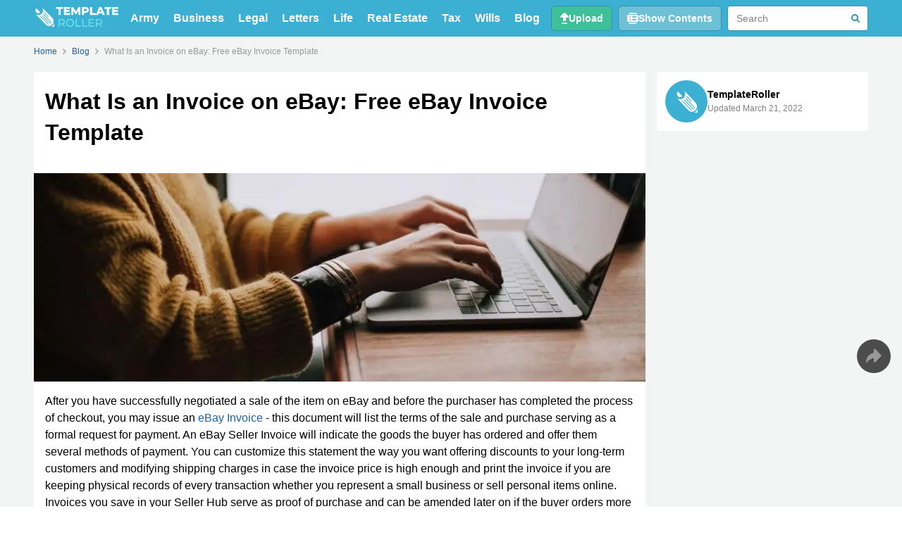

--- FILE ---
content_type: text/html; charset=UTF-8
request_url: https://www.templateroller.com/blog/what-is-an-invoice-on-ebay.html
body_size: 11192
content:
<!DOCTYPE html>
<html lang="en-us">
    <head>
        <meta charset="utf-8">
        
                    <link fetchpriority="high" rel="preload" as="image" href="/img/blog_post_img/medium/cebaed770e2a4f268b3321c3b6471fa4.jpg">
        
        <meta http-equiv="X-UA-Compatible" content="IE=edge">
<meta name="viewport" content="width=device-width, initial-scale=1">

<title>What Is an Invoice on eBay? | Templateroller</title>

    <meta name='description' content="An eBay invoice is a document that lists the terms of a sale and purchase of a product using eBay, and serves as a formal request for payment."/>
    <meta name='keywords' content="ebay invoice, ebay invoice fee, ebay seller invoice, ebay invoice request, ebay monthly invoice, ebay invoice number, fake ebay invoice" />


<base href="https://www.templateroller.com/" />

            <meta property='og:title' content="What Is an Invoice on eBay?"/>
            <meta property='og:description' content="An eBay invoice is a document that lists the terms of a sale and purchase of a product using eBay, and serves as a formal request for payment."/>
            <meta property='og:site_name' content="TemplateRoller"/>
            <meta property='og:type' content='article'/>
            <meta property='og:url' content="/blog/what-is-an-invoice-on-ebay.html"/>
            <meta property='og:image' content="https://www.templateroller.com/img/blog_post_img/medium/cebaed770e2a4f268b3321c3b6471fa4.jpg"/>
            <meta property='article:published_time' content="2022-03-21T10:52:10+00:00">
            <meta property='article:author' content='TemplateRoller'>
            <meta property='twitter:card' content='summary_large_image'>
            <meta property='twitter:site' content='@templateroller'>
            <meta property='twitter:creator' content='@templateroller'>
            <meta property='twitter:title' content="What Is an Invoice on eBay?">
            <meta property='twitter:description' content="An eBay invoice is a document that lists the terms of a sale and purchase of a product using eBay, and serves as a formal request for payment.">
            <meta property='twitter:domain' content='www.templateroller.com'>
            <meta property='twitter:image:src' content='https://www.templateroller.com/img/blog_post_img/medium/cebaed770e2a4f268b3321c3b6471fa4.jpg'>
            <link rel="canonical" href="https://www.templateroller.com/blog/what-is-an-invoice-on-ebay.html">            <meta property="op:markup_version" content="v1.0">    
<meta property="og:locale" content="en_US" />

<meta name="theme-color" content="#3BB0D2">
<link type="image/x-icon" rel="shortcut icon" href="/img/tr-fav/favicon-16x16.ico">
<link type="image/png" sizes="16x16" rel="icon" href="/img/tr-fav/favicon-16x16.png">
<link type="image/png" sizes="32x32" rel="icon" href="/img/tr-fav/favicon-32x32.png">
<link type="image/png" sizes="96x96" rel="icon" href="/img/tr-fav/favicon-96x96.png">
<link type="image/png" sizes="120x120" rel="icon" href="/img/tr-fav/favicon-120x120.png">
<link type="image/png" sizes="192x192" rel="icon" href="/img/tr-fav/android-chrome-192x192.png">

<link sizes="57x57" rel="apple-touch-icon" href="/img/tr-fav/apple-touch-icon-57x57.png">
<link sizes="60x60" rel="apple-touch-icon" href="/img/tr-fav/apple-touch-icon-60x60.png">
<link sizes="72x72" rel="apple-touch-icon" href="/img/tr-fav/apple-touch-icon-72x72.png">
<link sizes="76x76" rel="apple-touch-icon" href="/img/tr-fav/apple-touch-icon-76x76.png">
<link sizes="114x114" rel="apple-touch-icon" href="/img/tr-fav/apple-touch-icon-114x114.png">
<link sizes="120x120" rel="apple-touch-icon" href="/img/tr-fav/apple-touch-icon-120x120.png">
<link sizes="144x144" rel="apple-touch-icon" href="/img/tr-fav/apple-touch-icon-144x144.png">
<link sizes="152x152" rel="apple-touch-icon" href="/img/tr-fav/apple-touch-icon-152x152.png">
<link sizes="180x180" rel="apple-touch-icon" href="/img/tr-fav/apple-touch-icon-180x180.png">

<link color="#000000" rel="mask-icon" href="/img/tr-fav/safari-pinned-tab.svg">

<meta name="msapplication-TileColor" content="#2b5797">
<meta name="msapplication-TileImage" content="/img/tr-fav/mstile-144x144.png">
<meta name="msapplication-square70x70logo" content="/img/tr-fav/mstile-70x70.png">
<meta name="msapplication-square150x150logo" content="/img/tr-fav/mstile-150x150.png">
<meta name="msapplication-wide310x150logo" content="/img/tr-fav/mstile-310x310.png">
<meta name="msapplication-square310x310logo" content="/img/tr-fav/mstile-310x150.png">
<meta name="application-name" content="TemplateRoller">
<meta name="msapplication-config" content="/img/tr-fav/templateroller.browserconfig.xml">

<meta name="theme-color" content="#3BB0D2">

<link rel="preconnect" href="https://www.google-analytics.com" />
<link rel="preconnect" href="//www.googletagmanager.com" />

<link rel="stylesheet" href="/css/header.min.css?v=336" />
<link rel="stylesheet" href="/css/main.min.css?v=336" />
<link rel="stylesheet" href="/css/footer.min.css?v=336" />

<script defer src="/js/main.min.js?v=336"></script>

<script>
    (adsbygoogle = window.adsbygoogle || []).push({
        google_ad_client: "ca-pub-4225178227804431",
        enable_page_level_ads: true
    });
</script>


<script
    src="/js/statistic.min.js?v=13"
                        set-link-listener="{&quot;descLink&quot;:&quot;.description&quot;}"    ></script>
            </head>
    <body>
        <div class="wrapper" id="top">
            <div class="section header">
    <div class="block header-nav">
        <a
            href="/"
            class="header-logo"
            title="TemplateRoller"
            onclick="window.stat?.('clickHeaderHome')"
                    >
            <img
                width="120"
                height="28"
                class="header-logo-img"
                src="/img/templateroller-logo-header.svg"
                alt="TemplateRoller"
            >
        </a>

                    <ul class="header-nav-tags">
                            <li><a
                    title="Army"
                    href="/tags/334-army/"
                    class="nav-menu-tags-link"
                                        onclick="window.stat?.('clickHeaderTag')"
                >Army</a></li>
                            <li><a
                    title="Business"
                    href="/tags/7-business/"
                    class="nav-menu-tags-link"
                                        onclick="window.stat?.('clickHeaderTag')"
                >Business</a></li>
                            <li><a
                    title="Legal"
                    href="/tags/1-legal/"
                    class="nav-menu-tags-link"
                                        onclick="window.stat?.('clickHeaderTag')"
                >Legal</a></li>
                            <li><a
                    title="Letters"
                    href="/tags/138-letters/"
                    class="nav-menu-tags-link"
                                        onclick="window.stat?.('clickHeaderTag')"
                >Letters</a></li>
                            <li><a
                    title="Life"
                    href="/tags/23-life/"
                    class="nav-menu-tags-link"
                                        onclick="window.stat?.('clickHeaderTag')"
                >Life</a></li>
                            <li><a
                    title="Real Estate"
                    href="/tags/64257-real-estate/"
                    class="nav-menu-tags-link"
                                        onclick="window.stat?.('clickHeaderTag')"
                >Real Estate</a></li>
                            <li><a
                    title="Tax"
                    href="/tags/11-tax/"
                    class="nav-menu-tags-link"
                                        onclick="window.stat?.('clickHeaderTag')"
                >Tax</a></li>
                            <li><a
                    title="Wills"
                    href="/tags/1063-wills/"
                    class="nav-menu-tags-link"
                                        onclick="window.stat?.('clickHeaderTag')"
                >Wills</a></li>
                            <li><a
                    title="Read TemplateRollers' Articles to Simplify Your Business and Personal Life with Our Comprehensive Collection of Templates and Forms"
                    href="/blog/"
                    class="nav-menu-tags-link"
                    rel="nofollow"
                                        onclick="window.stat?.('clickHeaderTag')"
                >Blog</a></li>
            </ul>
        
        <div class="header-nav-elements">
                        <a
                class="header-nav-button upload"
                title="Upload and edit your pdf online"
                href="/upload/"
                target="_self"
                onclick="window.stat?.('clickHeaderUpload');sGtag('upload','docpage','top')"
                            >
                    <img
                        width="12"
                        height="16"
                        src="/img/upload-icon.svg"
                        alt="Icon Search"
                        class="header-nav-button-icon"
                    />
                    <span class="header-nav-button-text">Upload</span>
            </a>

                                        <button class="header-nav-button toc" onclick="window.header?.tocButton();window.stat?.('clickHeaderToc')">
                    <img
                        width="16"
                        height="16"
                        src="/img/header-icon-toc.svg"
                        alt="Icon Contents Show"
                        class="header-nav-button-icon"
                    />
                    <span class="header-nav-button-text">Show Contents</span>
                    <div class="header-nav-toc" id="tocMenu">
                        <div class="header-nav-toc-scroll">
                            <span class="header-nav-toc-title">Table of Contents</span>
                            <ol class="header-nav-toc-list">
                                                                                                            <li class="header-nav-toc-element"><a
                                            onclick="sGtag('contents','docpage','instructs')"
                                            class="header-nav-toc-link"
                                            title="How to View an Invoice on eBay?"
                                            href="/blog/what-is-an-invoice-on-ebay.html#desc_1"
                                                                                    >How to View an Invoice on eBay?</a></li>
                                    
                                                                                                            <li class="header-nav-toc-element"><a
                                            onclick="sGtag('contents','docpage','instructs')"
                                            class="header-nav-toc-link"
                                            title="How to Resend an Invoice on eBay?"
                                            href="/blog/what-is-an-invoice-on-ebay.html#desc_2"
                                                                                    >How to Resend an Invoice on eBay?</a></li>
                                    
                                                                                                            <li class="header-nav-toc-element"><a
                                            onclick="sGtag('contents','docpage','instructs')"
                                            class="header-nav-toc-link"
                                            title="How to Pay an eBay Invoice?"
                                            href="/blog/what-is-an-invoice-on-ebay.html#desc_3"
                                                                                    >How to Pay an eBay Invoice?</a></li>
                                    
                                                                                                            <li class="header-nav-toc-element"><a
                                            class="header-nav-toc-link"
                                            title ="What Is an eBay Invoice Fee?"
                                            href="/blog/what-is-an-invoice-on-ebay.html#desc_4"
                                                                                    >What Is an eBay Invoice Fee?</a></li>
                                    
                                                                                                            <li class="header-nav-toc-element"><a
                                            class="header-nav-toc-link"
                                            title ="Why Is My eBay Invoice so High?"
                                            href="/blog/what-is-an-invoice-on-ebay.html#desc_5"
                                                                                    >Why Is My eBay Invoice so High?</a></li>
                                    
                                                            </ol>
                        </div>
                    </div>
                </button>
            
                                        <div class="header-nav-search-wrapper">
                    <div class="header-nav-search" id="navSearch" style="--toc-indent:1">
                        <form id="searchForm" method="GET" action="/search/">
                            <input
                                name="search_q"
                                type="search"
                                class="header-nav-search-input"
                                id="searchInput"
                                oninput="header?.onSearchInput(this)"
                                autocomplete="off"
                                placeholder="Search"
                                onclick="window.stat?.('clickHeaderSearch')"
                            />
                            <svg
                                width="16"
                                height="16"
                                class="header-nav-search-button clear"
                                viewBox="0 0 16 16"
                                version="1.1"
                                xmlns="http://www.w3.org/2000/svg"
                                onclick="window.header?.searchClear()"
                            >
                                <circle cx="8" cy="8" r="8" fill="#C2CBD6"/>
                                <line x1="5" y1="5" x2="11" y2="11" stroke="#fff" stroke-width="2" stroke-linecap="round"/>
                                <line x1="5" y1="11" x2="11" y2="5" stroke="#fff" stroke-width="2" stroke-linecap="round"/>
                            </svg>
                            <svg onclick="window.header?.searchDesctop()" class="header-nav-search-button search" width="12" height="12" viewBox="0 0 12 12" fill="none" xmlns="http://www.w3.org/2000/svg">
                                <circle cx="5" cy="5" r="4" stroke="#3192AA" stroke-width="2"/>
                                <path d="M10.2929 11.7071C10.6834 12.0976 11.3166 12.0976 11.7071 11.7071C12.0976 11.3166 12.0976 10.6834 11.7071 10.2929L10.2929 11.7071ZM11.7071 10.2929L8.70711 7.29289L7.29289 8.70711L10.2929 11.7071L11.7071 10.2929Z" fill="#3192AA"/>
                            </svg>
                            <div class="header-nav-search-suggests" id="searchSuggests"></div>
                        </form>
                    </div>
                </div>
                <button class="header-nav-button search" onclick="window.header?.searchButton();window.stat?.('clickHeaderSearch')">
                    <img
                        width="17"
                        height="17"
                        src="/img/header-icon-search.svg"
                        alt="Icon Search"
                        class="header-nav-button-icon"
                    />
                </button>
            
                        <button class="header-nav-button b-menu" id="bMenu" onclick="window.header?.mainMenuClick();window.stat?.('clickHeaderMenu')">
                <img
                    width="18"
                    height="12"
                    src="/img/header-icon-menu.svg"
                    alt="Icon Menu"
                    class="header-nav-button-icon"
                />
                <img
                    width="14"
                    height="14"
                    src="/img/header-icon-close.svg"
                    alt="Icon Close"
                    class="header-nav-button-icon hidden"
                />
            </button>
        </div>
    </div>

</div>


<div class="section header-nav-menu hidden" id="mobNavMenu">
    <div class="header-nav-menu-wrapper">
        <div class="header-nav-menu-sidebar">
            <div class="nav-menu-sidebar-content">
                            <ul>
                                    <li><a
                        title="Army"
                        href="/tags/334-army/"
                        class="nav-menu-sidebar-link"
                                                onclick="window.stat?.('clickHeaderTag')"
                    >Army</a></li>
                                    <li><a
                        title="Business"
                        href="/tags/7-business/"
                        class="nav-menu-sidebar-link"
                                                onclick="window.stat?.('clickHeaderTag')"
                    >Business</a></li>
                                    <li><a
                        title="Legal"
                        href="/tags/1-legal/"
                        class="nav-menu-sidebar-link"
                                                onclick="window.stat?.('clickHeaderTag')"
                    >Legal</a></li>
                                    <li><a
                        title="Letters"
                        href="/tags/138-letters/"
                        class="nav-menu-sidebar-link"
                                                onclick="window.stat?.('clickHeaderTag')"
                    >Letters</a></li>
                                    <li><a
                        title="Life"
                        href="/tags/23-life/"
                        class="nav-menu-sidebar-link"
                                                onclick="window.stat?.('clickHeaderTag')"
                    >Life</a></li>
                                    <li><a
                        title="Real Estate"
                        href="/tags/64257-real-estate/"
                        class="nav-menu-sidebar-link"
                                                onclick="window.stat?.('clickHeaderTag')"
                    >Real Estate</a></li>
                                    <li><a
                        title="Tax"
                        href="/tags/11-tax/"
                        class="nav-menu-sidebar-link"
                                                onclick="window.stat?.('clickHeaderTag')"
                    >Tax</a></li>
                                    <li><a
                        title="Wills"
                        href="/tags/1063-wills/"
                        class="nav-menu-sidebar-link"
                                                onclick="window.stat?.('clickHeaderTag')"
                    >Wills</a></li>
                                    <li><a
                        title="Read TemplateRollers' Articles to Simplify Your Business and Personal Life with Our Comprehensive Collection of Templates and Forms"
                        href="/blog/"
                        rel="nofollow"
                        class="nav-menu-sidebar-link"
                                                onclick="window.stat?.('clickHeaderTag')"
                    >Blog</a></li>
                </ul>
                <a
                    title="Upload and edit your pdf online"
                    href="/upload/"
                    class="nav-menu-sidebar-button"
                    target="_self"
                    onclick="window.stat?.('clickHeaderUpload');sGtag('upload','docpage','top')"
                                    >Upload</a>
                        </div>

        </div>
    </div>
</div>

    <style>#doc_download_top,#desc_1,#desc_2,#desc_3,#desc_4,#desc_5{scroll-margin:230px}@media screen and (min-width:768px){#doc_download_top,#desc_1,#desc_2,#desc_3,#desc_4,#desc_5{scroll-margin:130px}}</style>
            <script type="application/ld+json">{
    "@context": "https://schema.org",
    "@type": "Article",
    "headline": "What Is an Invoice on eBay?",
    "image": [
        "https://www.templateroller.com/img/blog_post_img/medium/cebaed770e2a4f268b3321c3b6471fa4.jpg",
        "https://www.templateroller.com/img/blog_post_img/small/cebaed770e2a4f268b3321c3b6471fa4.jpg",
        "https://www.templateroller.com/img/blog_post_img/icon/cebaed770e2a4f268b3321c3b6471fa4.jpg"
    ],
    "datePublished": "2022-03-21T00:00:00+00:00",
    "dateModified": "2022-03-21T00:00:00+00:00",
    "author": [
        {
            "@id": "https://www.templateroller.com/about/",
            "@type": "Organization",
            "name": "TemplateRoller",
            "url": "https://www.templateroller.com/",
            "logo": "https://www.templateroller.com/img/logo_schema_organization.svg",
            "email": "pr@templateroller.com",
            "sameAs": [
                "https://www.pinterest.com/templateroller/",
                "https://twitter.com/templateroller",
                "https://www.facebook.com/TemplateRoller-117162993029090/"
            ]
        }
    ]
}</script>
            <div class="section fill-section">
                <div class="block breadcrumbs">
        <ol class="crumbs-list" >
        <li class="crumb">
            <a
                onclick="sGtag('bredcrmbs','docpage','click')"
                title="Home"
                href="https://www.templateroller.com/"
                class="crumb-link"
                            ><span class="crumb-link-text">Home</span></a>
        </li>
                <li class="crumb">
            <svg class="crumb-arrow" width="5" height="8" viewBox="0 0 5 8" fill="none" xmlns="http://www.w3.org/2000/svg">
            <path d="M1 1L4 4L1 7" stroke="#AEB5B7" stroke-width="2" stroke-linecap="round" stroke-linejoin="round"/>
            </svg>
                            <a
                    onclick="sGtag('bredcrmbs','docpage','click')"
                    title="Blog"
                    href="https://www.templateroller.com/blog/"
                    class="crumb-link"
                                    ><span class="crumb-link-text">Blog</span></a>
                    </li>
                <li class="crumb">
            <svg class="crumb-arrow" width="5" height="8" viewBox="0 0 5 8" fill="none" xmlns="http://www.w3.org/2000/svg">
            <path d="M1 1L4 4L1 7" stroke="#AEB5B7" stroke-width="2" stroke-linecap="round" stroke-linejoin="round"/>
            </svg>
                            <span class="crumb-nolink" title="Current page">What Is an Invoice on eBay: Free eBay Invoice Template</span>
                    </li>
            </ol>
    <script type="application/ld+json">
        {
    "@context": "https://schema.org",
    "@type": "BreadcrumbList",
    "itemListElement": [
        {
            "@type": "ListItem",
            "position": 1,
            "name": "Home",
            "item": "https://www.templateroller.com/"
        },
        {
            "@type": "ListItem",
            "position": 2,
            "name": "Blog",
            "item": "https://www.templateroller.com/blog/"
        },
        {
            "@type": "ListItem",
            "position": 3,
            "name": "What Is an Invoice on eBay: Free eBay Invoice Template"
        }
    ]
}    </script>
    </div>
<div class="block double-column">
    <div class="primary">
        <div class="content top">
            <h1 class="content-title">What Is an Invoice on eBay: Free eBay Invoice Template</h1>
        </div>

                <img
            draggable="false"
            width='865' height='577'            src='/img/blog_post_img/medium/cebaed770e2a4f268b3321c3b6471fa4.jpg'
            alt='What Is an eBay Invoice'
            class="post-top-img"
        />
                <div class="content bottom no-mt">
           <div class="description">
                <p>After you have successfully negotiated a sale of the item on eBay and before the purchaser has completed the process of checkout, you may issue an <a href="https://www.templateroller.com/template/44056/ebay-invoice-template.html" title="eBay Invoice Template">eBay Invoice</a> - this document will list the terms of the sale and purchase serving as a formal request for payment. An eBay Seller Invoice will indicate the goods the buyer has ordered and offer them several methods of payment. You can customize this statement the way you want offering discounts to your long-term customers and modifying shipping charges in case the invoice price is high enough and print the invoice if you are keeping physical records of every transaction whether you represent a small business or sell personal items online. Invoices you save in your Seller Hub serve as proof of purchase and can be amended later on if the buyer orders more items from you.</p>
<h2 id="mcetoc_1fum30fa20">How to View an Invoice on eBay?</h2><div id = 'desc_1'></div>
<p>To send an eBay Seller Invoice, you need to open the Seller Hub and scan through the list of orders, pick the one you need, find &quot;Send Invoice&quot; in the drop-down list, select the items you want to include in the invoice, and click &quot;Send Invoice&quot;. When you <a href="https://www.templateroller.com/blog/how-to-create-an-invoice-on-ebay.html" title="How to Create an Invoice on eBay?">create an invoice on eBay</a>, you need to enter various details - for instance, payment methods you accept and postage and packaging options available for the buyer. This document will be available to you in the Seller Hub at any time.</p>
<p>Note that it is possible to <a href="https://www.templateroller.com/blog/how-to-send-an-invoice-on-ebay.html" title="How to Send an Invoice on eBay?">send a purchaser an updated eBay Invoice</a> - the buyer will complete a transaction after they receive an e-mail that lists items they have added to their purchase order. Whether they have sent you a separate eBay Invoice Request or you have been notified via a Seller Hub that new items were ordered by the same purchaser, you can send an invoice again, and the latest document the buyer receives is the one they will pay for.</p>
<h2 id="mcetoc_1fum30fa21">How to Resend an Invoice on eBay?</h2><div id = 'desc_2'></div>
<p>In case the eBay order is still marked as &amp;quot;Awaiting payment,&amp;quot; it is possible to resend the eBay Invoice the same way you shared it for the first time. Click on &amp;quot;Send Invoice&amp;quot; when you open the right order, check the details in the document (often sellers review the terms of shipment so it is allowed to update the invoice whether you have notified the buyer about the new conditions of the sale in advance or not), and include a note for the purchaser if you like. Click &amp;quot;Send Invoice&amp;quot; at the bottom of the page to send the invoice once again. Alternatively, if the customer does not reply to your messages for a significant time and you have not received the payment from them, you can send them a payment reminder instead.</p></p>
<h2 id="mcetoc_1fum30fa22">How to Pay an eBay Invoice?</h2><div id = 'desc_3'></div>
<p>There are two main options for buyers - you can <a href="https://www.templateroller.com/blog/how-to-pay-an-ebay-invoice.html" title="How to Pay an eBay Invoice?">pay an eBay Invoice</a> with your credit card or via PayPal pay. However, it is also allowed to use coupons, gift cards, or eBay Bucks. When the payment is confirmed, you will receive a notification - check your e-mail inbox to see when the goods will be shipped.</p>
<p>Note that purchasers have limited time to pay for the items they have ordered - if the seller does not collect their money within two days or after the due date listed in the invoice, the buyer may risk losing the right to purchase goods from eBay because of the unpaid item dispute. And remain vigilant - in case certain details in the invoice you see in your inbox do not make any sense to you, it is possible you were sent a fake eBay Invoice by a scammer: to prevent fraud, reach out to the seller of items via the official eBay website, send them the eBay Invoice number, and ask them to verify the request for payment.</p></p>
<h2 id="mcetoc_1fum30fa23">What Is an eBay Invoice Fee?</h2><div id = 'desc_4'></div>
<p>Although it is free to advertise the items on eBay and you will only be charged $0.35 per listing if you plan to publish more than 250 items, the website will keep a portion of the sale in case the transaction is successful - for every sold item and issued invoice, eBay will charge you 12.55% per every order + $0.30. There are several exceptions to the regular eBay Invoice Fee - for instance, if the order is more than $7.500, you will be charged $2.35 instead, and when you sell items like books, heavy equipment, or watches, the fee will vary depending on the price of the item. Note that there is also a shipping fee - every seller will be charged $10 on the shipping costs.</p></p>
<h2 id="mcetoc_1fum30fa24">Why Is My eBay Invoice so High?</h2><div id = 'desc_5'></div>
<p>Sellers cannot avoid fees when doing business on eBay, and in addition to charges applied to every closed deal, there is an obligation to pay an eBay Monthly Invoice. Moreover, you may encounter a need to pay for listing upgrades and the promotion for the items you have advertised. However, there are some tips the seller can use to minimize their invoice fees:</p></p>
<ol>
<li>
<strong>Increase the visibility of your items</strong> . You may get higher listing positions without additional fees if you set competitive prices that help you stand out among other eBay merchants, offer free shipping, and opt for clarity and transparency when communicating with potential buyers - this will help you to close the transaction sooner and maximize the odds of selling to the individual or organization in question again.</li>
<li>
<strong>Upgrade your subscription level</strong> . If you are actively selling or reselling goods instead of occasionally getting rid of personal items you have owned or used before, it makes sense to get a subscription and avoid additional fees.</li>
<li>
<strong>Become a top-rated user</strong> . If you have been on eBay for at least three months, complied with the seller standards, have had no issues with returns or refunds, and successfully issued more than one hundred invoices that allowed you to generate more than $1,000, you may be eligible for a 10% discount on the invoice fees.</li>
</ol>
<hr />
<p><strong>Related Topics:</strong></p>
<ul>
<li>
<a href="https://www.templateroller.com/blog/how-to-invoice-in-quickbooks.html" title="How to Invoice in Quickbooks?">How to Invoice in Quickbooks?</a>
</li>
<li>
<a href="https://www.templateroller.com/blog/what-is-a-paypal-invoice.html" title="What Is a PayPal Invoice?">What Is a PayPal Invoice?</a>
</li>
<li>
<a href="https://www.templateroller.com/blog/what-is-an-invoice-on-amazon.html" title="What Is an Invoice on Amazon?">What Is an Invoice on Amazon?</a>
</li>
</ul>

                                    <script type="application/ld+json">
{
    "@context": "http://schema.org",
    "@type": "FAQPage",
    "mainEntity": [
        {
            "@type": "Question",
            "name": "How to View an Invoice on eBay?",
            "acceptedAnswer": {
                "@type": "Answer",
                "text": "To send an eBay Seller Invoice, you need to open the Seller Hub and scan through the list of orders, pick the one you need, find \"Send Invoice\" in the drop-down list, select the items you want to include in the invoice, and click \"Send Invoice\". When you <a href=\"https://www.templateroller.com/blog/how-to-create-an-invoice-on-ebay.html\" title=\"How to Create an Invoice on eBay?\">create an invoice on eBay</a>, you need to enter various details - for instance, payment methods you accept and postage and packaging options available for the buyer. This document will be available to you in the Seller Hub at any time. Note that it is possible to <a href=\"https://www.templateroller.com/blog/how-to-send-an-invoice-on-ebay.html\" title=\"How to Send an Invoice on eBay?\">send a purchaser an updated eBay Invoice</a> - the buyer will complete a transaction after they receive an e-mail that lists items they have added to their purchase order. Whether they have sent you a separate eBay Invoice Request or you have been notified via a Seller Hub that new items were ordered by the same purchaser, you can send an invoice again, and the latest document the buyer receives is the one they will pay for."
            }
        },
        {
            "@type": "Question",
            "name": "How to Resend an Invoice on eBay?",
            "acceptedAnswer": {
                "@type": "Answer",
                "text": "In case the eBay order is still marked as &amp;quot;Awaiting payment,&amp;quot; it is possible to resend the eBay Invoice the same way you shared it for the first time. Click on &amp;quot;Send Invoice&amp;quot; when you open the right order, check the details in the document (often sellers review the terms of shipment so it is allowed to update the invoice whether you have notified the buyer about the new conditions of the sale in advance or not), and include a note for the purchaser if you like. Click &amp;quot;Send Invoice&amp;quot; at the bottom of the page to send the invoice once again. Alternatively, if the customer does not reply to your messages for a significant time and you have not received the payment from them, you can send them a payment reminder instead."
            }
        },
        {
            "@type": "Question",
            "name": "How to Pay an eBay Invoice?",
            "acceptedAnswer": {
                "@type": "Answer",
                "text": "There are two main options for buyers - you can <a href=\"https://www.templateroller.com/blog/how-to-pay-an-ebay-invoice.html\" title=\"How to Pay an eBay Invoice?\">pay an eBay Invoice</a> with your credit card or via PayPal pay. However, it is also allowed to use coupons, gift cards, or eBay Bucks. When the payment is confirmed, you will receive a notification - check your e-mail inbox to see when the goods will be shipped. Note that purchasers have limited time to pay for the items they have ordered - if the seller does not collect their money within two days or after the due date listed in the invoice, the buyer may risk losing the right to purchase goods from eBay because of the unpaid item dispute. And remain vigilant - in case certain details in the invoice you see in your inbox do not make any sense to you, it is possible you were sent a fake eBay Invoice by a scammer: to prevent fraud, reach out to the seller of items via the official eBay website, send them the eBay Invoice number, and ask them to verify the request for payment."
            }
        },
        {
            "@type": "Question",
            "name": "What Is an eBay Invoice Fee?",
            "acceptedAnswer": {
                "@type": "Answer",
                "text": "Although it is free to advertise the items on eBay and you will only be charged $0.35 per listing if you plan to publish more than 250 items, the website will keep a portion of the sale in case the transaction is successful - for every sold item and issued invoice, eBay will charge you 12.55% per every order + $0.30. There are several exceptions to the regular eBay Invoice Fee - for instance, if the order is more than $7.500, you will be charged $2.35 instead, and when you sell items like books, heavy equipment, or watches, the fee will vary depending on the price of the item. Note that there is also a shipping fee - every seller will be charged $10 on the shipping costs."
            }
        },
        {
            "@type": "Question",
            "name": "Why Is My eBay Invoice so High?",
            "acceptedAnswer": {
                "@type": "Answer",
                "text": "Sellers cannot avoid fees when doing business on eBay, and in addition to charges applied to every closed deal, there is an obligation to pay an eBay Monthly Invoice. Moreover, you may encounter a need to pay for listing upgrades and the promotion for the items you have advertised. However, there are some tips the seller can use to minimize their invoice fees: <ol><li><strong>Increase the visibility of your items</strong> . You may get higher listing positions without additional fees if you set competitive prices that help you stand out among other eBay merchants, offer free shipping, and opt for clarity and transparency when communicating with potential buyers - this will help you to close the transaction sooner and maximize the odds of selling to the individual or organization in question again.</li><li><strong>Upgrade your subscription level</strong> . If you are actively selling or reselling goods instead of occasionally getting rid of personal items you have owned or used before, it makes sense to get a subscription and avoid additional fees.</li><li><strong>Become a top-rated user</strong> . If you have been on eBay for at least three months, complied with the seller standards, have had no issues with returns or refunds, and successfully issued more than one hundred invoices that allowed you to generate more than $1,000, you may be eligible for a 10% discount on the invoice fees.</li></ol>"
            }
        }
    ]
}
</script>                            </div>
            
            
            <div class="post-tags">
    <h2>Linked Topics</h2>
    <div class="tags">
                <a
            onclick="window.stat?.('clickTag')"
            class="tag-link"
                        title="Invoice Template"
            href="/tags/72-invoice-template/"
                    >Invoice Template</a>
                <a
            onclick="window.stat?.('clickTag')"
            class="tag-link"
                        title="Invoice Log Template"
            href="/tags/45482-invoice-log-template/"
                    >Invoice Log Template</a>
                <a
            onclick="window.stat?.('clickTag')"
            class="tag-link"
                        title="Order Forms &amp; Invoices"
            href="/tags/83879-order-forms-invoices/"
                    >Order Forms & Invoices</a>
            </div>
</div>
        </div>
    </div>
    <div class="secondary">
        <div class="blog-autor">
            <img
                draggable="false"
                src="/img/blog/avatar.svg"
                alt="Autor Avarar"
                width="60"
                height="60"
            />
            <div class="blog-autor-info">
                <span>TemplateRoller</span>
                <span class="blog-autor-info-date">Updated March 21, 2022</span>
            </div>
        </div>

                                <div class="b-sidebar b-banner blog-banner">
                <ins class="adsbygoogle"
                        style="display:block;width: 100%;"
                        data-ad-client="ca-pub-4225178227804431"
                        data-ad-slot="8843758223"
                        data-ad-format="auto"
                        data-full-width-responsive="true"
                ></ins>
                <script>
                    (adsbygoogle = window.adsbygoogle || []).push({});
                </script>
            </div>
            
        <div class="side-content">
    <h3>Related Documents</h3>
    <ul class="related forms">
            <li class="related-element">
            <a
                class="related-link"
                onclick="stat('clickRelated', {pos:'0', title:'Commercial Invoice Template'});sGtag('relateds','docpage','click1')"
                title="Commercial Invoice Template"
                href="/template/1496/commercial-invoice-template.html"
                            >
                <img
                    loading="lazy"
                    draggable="false"
                    width="60"
                    height="60"
                    src="https://data.templateroller.com/pdf_docs_html/1/14/1496/commercial-invoice-template.png"
                    alt="Document preview: Commercial Invoice Template"
                    class="related-image"
                />
                <span class="related-title">Commercial Invoice Template</span>
            </a></li>
            <li class="related-element">
            <a
                class="related-link"
                onclick="stat('clickRelated', {pos:'1', title:'eBay Invoice Template'});sGtag('relateds','docpage','click1')"
                title="eBay Invoice Template"
                href="/template/44056/ebay-invoice-template.html"
                            >
                <img
                    loading="lazy"
                    draggable="false"
                    width="60"
                    height="60"
                    src="https://data.templateroller.com/pdf_docs_html/44/440/44056/ebay-invoice-template.png"
                    alt="Document preview: eBay Invoice Template"
                    class="related-image"
                />
                <span class="related-title">eBay Invoice Template</span>
            </a></li>
            <li class="related-element">
            <a
                class="related-link"
                onclick="stat('clickRelated', {pos:'2', title:'Gardener Invoice Template'});sGtag('relateds','docpage','click1')"
                title="Gardener Invoice Template"
                href="/template/44059/gardener-invoice-template.html"
                            >
                <img
                    loading="lazy"
                    draggable="false"
                    width="60"
                    height="60"
                    src="https://data.templateroller.com/pdf_docs_html/44/440/44059/gardener-invoice-template.png"
                    alt="Document preview: Gardener Invoice Template"
                    class="related-image"
                />
                <span class="related-title">Gardener Invoice Template</span>
            </a></li>
            <li class="related-element">
            <a
                class="related-link"
                onclick="stat('clickRelated', {pos:'3', title:'Handyman Contractor Invoice Template'});sGtag('relateds','docpage','click1')"
                title="Handyman Contractor Invoice Template"
                href="/template/44060/handyman-contractor-invoice-template.html"
                            >
                <img
                    loading="lazy"
                    draggable="false"
                    width="60"
                    height="60"
                    src="https://data.templateroller.com/pdf_docs_html/44/440/44060/handyman-contractor-invoice-template.png"
                    alt="Document preview: Handyman Contractor Invoice Template"
                    class="related-image"
                />
                <span class="related-title">Handyman Contractor Invoice Template</span>
            </a></li>
            <li class="related-element">
            <a
                class="related-link"
                onclick="stat('clickRelated', {pos:'4', title:'Freelance Invoice Template'});sGtag('relateds','docpage','click1')"
                title="Freelance Invoice Template"
                href="/template/2376026/freelance-invoice-template.html"
                            >
                <img
                    loading="lazy"
                    draggable="false"
                    width="60"
                    height="60"
                    src="https://data.templateroller.com/pdf_docs_html/2376/23760/2376026/freelance-invoice-template.png"
                    alt="Document preview: Freelance Invoice Template"
                    class="related-image"
                />
                <span class="related-title">Freelance Invoice Template</span>
            </a></li>
            <li class="related-element">
            <a
                class="related-link"
                onclick="stat('clickRelated', {pos:'5', title:'Itemized Invoice Template'});sGtag('relateds','docpage','click1')"
                title="Itemized Invoice Template"
                href="/template/2376027/itemized-invoice-template.html"
                            >
                <img
                    loading="lazy"
                    draggable="false"
                    width="60"
                    height="60"
                    src="https://data.templateroller.com/pdf_docs_html/2376/23760/2376027/itemized-invoice-template.png"
                    alt="Document preview: Itemized Invoice Template"
                    class="related-image"
                />
                <span class="related-title">Itemized Invoice Template</span>
            </a></li>
            <li class="related-element">
            <a
                class="related-link"
                onclick="stat('clickRelated', {pos:'6', title:'Legal Invoice Template'});sGtag('relateds','docpage','click1')"
                title="Legal Invoice Template"
                href="/template/2376029/legal-invoice-template.html"
                            >
                <img
                    loading="lazy"
                    draggable="false"
                    width="60"
                    height="60"
                    src="https://data.templateroller.com/pdf_docs_html/2376/23760/2376029/legal-invoice-template.png"
                    alt="Document preview: Legal Invoice Template"
                    class="related-image"
                />
                <span class="related-title">Legal Invoice Template</span>
            </a></li>
        </ul>
</div>
        <div class="side-content">
    <h3>Related Articles</h3>
    <ul class="related forms">
                <li class="related-element">
            <a
                onclick="sGtag('popart','docpage','click')"
                href="/blog/what-does-an-invoice-look-like.html"
                title="What Does an Invoice Look Like?"
                class="related-link"
                            >
                <img
                    loading="lazy"
                    draggable="false"
                    width="60"
                    height="60"
                    src="/img/blog_post_img/icon/de966154ea8db0eda17873dcc252044e.jpg"
                    alt="Article preview: What Does an Invoice Look Like?"
                    class="related-image-blog"
                />
                <span class="related-title">What Does an Invoice Look Like?</span>
            </a>
        </li>
                <li class="related-element">
            <a
                onclick="sGtag('popart','docpage','click')"
                href="/blog/proposal-vs-invoice.html"
                title="Proposal Vs Invoice"
                class="related-link"
                            >
                <img
                    loading="lazy"
                    draggable="false"
                    width="60"
                    height="60"
                    src="/img/blog_post_img/icon/f805b025d4e5f10a73ec59ef38026e3a.jpg"
                    alt="Article preview: Proposal Vs Invoice"
                    class="related-image-blog"
                />
                <span class="related-title">Proposal Vs Invoice</span>
            </a>
        </li>
                <li class="related-element">
            <a
                onclick="sGtag('popart','docpage','click')"
                href="/blog/what-is-invoice-reconciliation.html"
                title="What Is Invoice Reconciliation?"
                class="related-link"
                            >
                <img
                    loading="lazy"
                    draggable="false"
                    width="60"
                    height="60"
                    src="/img/blog_post_img/icon/c1dafa313d5572e59d55f304cd267968.jpg"
                    alt="Article preview: What Is Invoice Reconciliation?"
                    class="related-image-blog"
                />
                <span class="related-title">What Is Invoice Reconciliation?</span>
            </a>
        </li>
                <li class="related-element">
            <a
                onclick="sGtag('popart','docpage','click')"
                href="/blog/how-to-send-an-invoice.html"
                title="How to Send an Invoice?"
                class="related-link"
                            >
                <img
                    loading="lazy"
                    draggable="false"
                    width="60"
                    height="60"
                    src="/img/blog_post_img/icon/2c6bb1c31332473313a8a78fecba627c.jpg"
                    alt="Article preview: How to Send an Invoice?"
                    class="related-image-blog"
                />
                <span class="related-title">How to Send an Invoice?</span>
            </a>
        </li>
                <li class="related-element">
            <a
                onclick="sGtag('popart','docpage','click')"
                href="/blog/how-to-write-an-invoice-letter.html"
                title="How to Write an Invoice Letter: Free Invoice Sample"
                class="related-link"
                            >
                <img
                    loading="lazy"
                    draggable="false"
                    width="60"
                    height="60"
                    src="/img/blog_post_img/icon/ac1b668d7daef35e25fec31af729f6e4.jpg"
                    alt="Article preview: How to Write an Invoice Letter: Free Invoice Sample"
                    class="related-image-blog"
                />
                <span class="related-title">How to Write an Invoice Letter: Free Invoice Sample</span>
            </a>
        </li>
                <li class="related-element">
            <a
                onclick="sGtag('popart','docpage','click')"
                href="/blog/how-to-create-an-invoice-on-ebay.html"
                title="How to Create an Invoice on eBay?"
                class="related-link"
                            >
                <img
                    loading="lazy"
                    draggable="false"
                    width="60"
                    height="60"
                    src="/img/blog_post_img/icon/7d4046e21dbd217beafe94bf7a5a2949.jpg"
                    alt="Article preview: How to Create an Invoice on eBay?"
                    class="related-image-blog"
                />
                <span class="related-title">How to Create an Invoice on eBay?</span>
            </a>
        </li>
                <li class="related-element">
            <a
                onclick="sGtag('popart','docpage','click')"
                href="/blog/how-to-get-a-client-to-pay-an-invoice.html"
                title="How to Get a Client to Pay an Invoice?"
                class="related-link"
                            >
                <img
                    loading="lazy"
                    draggable="false"
                    width="60"
                    height="60"
                    src="/img/blog_post_img/icon/9b44cfe960b22247a870d1c22071423d.jpg"
                    alt="Article preview: How to Get a Client to Pay an Invoice?"
                    class="related-image-blog"
                />
                <span class="related-title">How to Get a Client to Pay an Invoice?</span>
            </a>
        </li>
                <li class="related-element">
            <a
                onclick="sGtag('popart','docpage','click')"
                href="/blog/how-to-create-an-invoice-in-excel.html"
                title="How to Create an Invoice in Excel: Excel Invoice Template"
                class="related-link"
                            >
                <img
                    loading="lazy"
                    draggable="false"
                    width="60"
                    height="60"
                    src="/img/blog_post_img/icon/655334984c42be89bf2240b2d5c21b8b.jpg"
                    alt="Article preview: How to Create an Invoice in Excel: Excel Invoice Template"
                    class="related-image-blog"
                />
                <span class="related-title">How to Create an Invoice in Excel: Excel Invoice Template</span>
            </a>
        </li>
                <li class="related-element">
            <a
                onclick="sGtag('popart','docpage','click')"
                href="/blog/types-of-invoices.html"
                title="Types of Invoices"
                class="related-link"
                            >
                <img
                    loading="lazy"
                    draggable="false"
                    width="60"
                    height="60"
                    src="/img/blog_post_img/icon/e18cbd36ab38c3a4a253be94c799ca5b.jpg"
                    alt="Article preview: Types of Invoices"
                    class="related-image-blog"
                />
                <span class="related-title">Types of Invoices</span>
            </a>
        </li>
                <li class="related-element">
            <a
                onclick="sGtag('popart','docpage','click')"
                href="/blog/how-to-invoice-as-a-contractor.html"
                title="How to Invoice as a Contractor: Free Contractor Invoice Template"
                class="related-link"
                            >
                <img
                    loading="lazy"
                    draggable="false"
                    width="60"
                    height="60"
                    src="/img/blog_post_img/icon/78bb30af7230aa67f250aa67b7de5a2f.jpg"
                    alt="Article preview: How to Invoice as a Contractor: Free Contractor Invoice Template"
                    class="related-image-blog"
                />
                <span class="related-title">How to Invoice as a Contractor: Free Contractor Invoice Template</span>
            </a>
        </li>
                <li class="related-element">
            <a
                onclick="sGtag('popart','docpage','click')"
                href="/blog/what-is-a-paypal-invoice.html"
                title="What Is a PayPal Invoice?"
                class="related-link"
                            >
                <img
                    loading="lazy"
                    draggable="false"
                    width="60"
                    height="60"
                    src="/img/blog_post_img/icon/0aded7ca7c7d619dabbc9afe20129325.jpg"
                    alt="Article preview: What Is a PayPal Invoice?"
                    class="related-image-blog"
                />
                <span class="related-title">What Is a PayPal Invoice?</span>
            </a>
        </li>
                <li class="related-element">
            <a
                onclick="sGtag('popart','docpage','click')"
                href="/blog/how-to-stop-fake-invoice-emails.html"
                title="How to Stop Fake Invoice Emails"
                class="related-link"
                            >
                <img
                    loading="lazy"
                    draggable="false"
                    width="60"
                    height="60"
                    src="/img/blog_post_img/icon/f72083e05c07707e33a13a2f39ff0529.jpg"
                    alt="Article preview: How to Stop Fake Invoice Emails"
                    class="related-image-blog"
                />
                <span class="related-title">How to Stop Fake Invoice Emails</span>
            </a>
        </li>
                <li class="related-element">
            <a
                onclick="sGtag('popart','docpage','click')"
                href="/blog/how-to-invoice-in-quickbooks.html"
                title="How to Invoice in Quickbooks: Free Quickbooks Invoice Template"
                class="related-link"
                            >
                <img
                    loading="lazy"
                    draggable="false"
                    width="60"
                    height="60"
                    src="/img/blog_post_img/icon/dc9e6fa2f94a4b856a6a0febbe51e5a7.jpg"
                    alt="Article preview: How to Invoice in Quickbooks: Free Quickbooks Invoice Template"
                    class="related-image-blog"
                />
                <span class="related-title">How to Invoice in Quickbooks: Free Quickbooks Invoice Template</span>
            </a>
        </li>
                <li class="related-element">
            <a
                onclick="sGtag('popart','docpage','click')"
                href="/blog/how-to-send-an-invoice-on-ebay.html"
                title="How to Send an Invoice on eBay?"
                class="related-link"
                            >
                <img
                    loading="lazy"
                    draggable="false"
                    width="60"
                    height="60"
                    src="/img/blog_post_img/icon/f0061c35ca14908c5d5a14644b11fe52.jpg"
                    alt="Article preview: How to Send an Invoice on eBay?"
                    class="related-image-blog"
                />
                <span class="related-title">How to Send an Invoice on eBay?</span>
            </a>
        </li>
                <li class="related-element">
            <a
                onclick="sGtag('popart','docpage','click')"
                href="/blog/po-vs-non-po-invoice.html"
                title="PO Vs Non-PO Invoice"
                class="related-link"
                            >
                <img
                    loading="lazy"
                    draggable="false"
                    width="60"
                    height="60"
                    src="/img/blog_post_img/icon/6a0915768a2448f2ba0551af9e6cb831.jpg"
                    alt="Article preview: PO Vs Non-PO Invoice"
                    class="related-image-blog"
                />
                <span class="related-title">PO Vs Non-PO Invoice</span>
            </a>
        </li>
                <li class="related-element">
            <a
                onclick="sGtag('popart','docpage','click')"
                href="/blog/how-to-pay-a-quickbooks-invoice.html"
                title="How to Pay a Quickbooks Invoice?"
                class="related-link"
                            >
                <img
                    loading="lazy"
                    draggable="false"
                    width="60"
                    height="60"
                    src="/img/blog_post_img/icon/1acc74ccc2e102c0c260a1c1653f9a38.jpg"
                    alt="Article preview: How to Pay a Quickbooks Invoice?"
                    class="related-image-blog"
                />
                <span class="related-title">How to Pay a Quickbooks Invoice?</span>
            </a>
        </li>
                <li class="related-element">
            <a
                onclick="sGtag('popart','docpage','click')"
                href="/blog/how-to-invoice-for-freelance-work.html"
                title="How to Invoice for Freelance Work: Free Freelance Invoice Template"
                class="related-link"
                            >
                <img
                    loading="lazy"
                    draggable="false"
                    width="60"
                    height="60"
                    src="/img/blog_post_img/icon/1f78261b03acec9c196b58a23c6d3905.jpg"
                    alt="Article preview: How to Invoice for Freelance Work: Free Freelance Invoice Template"
                    class="related-image-blog"
                />
                <span class="related-title">How to Invoice for Freelance Work: Free Freelance Invoice Template</span>
            </a>
        </li>
                <li class="related-element">
            <a
                onclick="sGtag('popart','docpage','click')"
                href="/blog/how-to-pay-an-ebay-invoice.html"
                title="How to Pay an eBay Invoice?"
                class="related-link"
                            >
                <img
                    loading="lazy"
                    draggable="false"
                    width="60"
                    height="60"
                    src="/img/blog_post_img/icon/b230ca678cb1b74cfcee01d4adc491eb.jpg"
                    alt="Article preview: How to Pay an eBay Invoice?"
                    class="related-image-blog"
                />
                <span class="related-title">How to Pay an eBay Invoice?</span>
            </a>
        </li>
                <li class="related-element">
            <a
                onclick="sGtag('popart','docpage','click')"
                href="/blog/msrp-vs-invoice-price.html"
                title="MSRP Vs Invoice Price"
                class="related-link"
                            >
                <img
                    loading="lazy"
                    draggable="false"
                    width="60"
                    height="60"
                    src="/img/blog_post_img/icon/8a582a98fdccd7151869ac02e5756304.jpg"
                    alt="Article preview: MSRP Vs Invoice Price"
                    class="related-image-blog"
                />
                <span class="related-title">MSRP Vs Invoice Price</span>
            </a>
        </li>
                <li class="related-element">
            <a
                onclick="sGtag('popart','docpage','click')"
                href="/blog/what-is-an-invoice-on-amazon.html"
                title="What Is an Invoice on Amazon?"
                class="related-link"
                            >
                <img
                    loading="lazy"
                    draggable="false"
                    width="60"
                    height="60"
                    src="/img/blog_post_img/icon/d55795a2aa4f60bc595a7ef92ea6b735.jpg"
                    alt="Article preview: What Is an Invoice on Amazon?"
                    class="related-image-blog"
                />
                <span class="related-title">What Is an Invoice on Amazon?</span>
            </a>
        </li>
            </ul>
</div>

    </div>
</div>            </div>

            <div class="section footer">
    <div class="block">
        <div class="footer-links">
                        <div class="footer-links-column service-list-1">
                <span class="footer-links-column-title">convert to pdf</span>
                <ul class="footer-links-column-list">
                                    <li class="footer-links-column-list-item"><a
                        href="https://www.templateroller.com/tools/convert-word-to-pdf.html"
                        title="DOC to PDF Converter"
                        target="_blank"
                        rel="nofollow"
                        class="footer-links-column-list-item-link"
                                                onclick="window.stat?.('clickFooterTool')"
                    >Convert Word to PDF</a></li>
                                    <li class="footer-links-column-list-item"><a
                        href="https://www.templateroller.com/tools/convert-excel-to-pdf.html"
                        title="Save Excel as PDF"
                        target="_blank"
                        rel="nofollow"
                        class="footer-links-column-list-item-link"
                                                onclick="window.stat?.('clickFooterTool')"
                    >Convert Excel to PDF</a></li>
                                    <li class="footer-links-column-list-item"><a
                        href="https://www.templateroller.com/tools/convert-png-to-pdf.html"
                        title="PNG to PDF Converter"
                        target="_blank"
                        rel="nofollow"
                        class="footer-links-column-list-item-link"
                                                onclick="window.stat?.('clickFooterTool')"
                    >Convert PNG to PDF</a></li>
                                    <li class="footer-links-column-list-item"><a
                        href="https://www.templateroller.com/tools/convert-gif-to-pdf.html"
                        title="GIF to PDF Converter"
                        target="_blank"
                        rel="nofollow"
                        class="footer-links-column-list-item-link"
                                                onclick="window.stat?.('clickFooterTool')"
                    >Convert GIF to PDF</a></li>
                                    <li class="footer-links-column-list-item"><a
                        href="https://www.templateroller.com/tools/convert-tiff-to-pdf.html"
                        title="Change TIFF to PDF"
                        target="_blank"
                        rel="nofollow"
                        class="footer-links-column-list-item-link"
                                                onclick="window.stat?.('clickFooterTool')"
                    >Convert TIFF to PDF</a></li>
                                    <li class="footer-links-column-list-item"><a
                        href="https://www.templateroller.com/tools/convert-powerpoint-to-pdf.html"
                        title="Save PPT as PDF"
                        target="_blank"
                        rel="nofollow"
                        class="footer-links-column-list-item-link"
                                                onclick="window.stat?.('clickFooterTool')"
                    >Convert PowerPoint to PDF</a></li>
                                    <li class="footer-links-column-list-item"><a
                        href="https://www.templateroller.com/tools/convert-jpg-to-pdf.html"
                        title="Save JPG as PDF"
                        target="_blank"
                        rel="nofollow"
                        class="footer-links-column-list-item-link"
                                                onclick="window.stat?.('clickFooterTool')"
                    >Convert JPG to PDF</a></li>
                                </ul>
            </div>
                        <div class="footer-links-column service-list-2">
                <span class="footer-links-column-title">convert from pdf</span>
                <ul class="footer-links-column-list">
                                    <li class="footer-links-column-list-item"><a
                        href="https://www.templateroller.com/tools/convert-pdf-to-jpg.html"
                        title="PDF to JPG Converter"
                        target="_blank"
                        rel="nofollow"
                        class="footer-links-column-list-item-link"
                                                onclick="window.stat?.('clickFooterTool')"
                    >Convert PDF to JPG</a></li>
                                    <li class="footer-links-column-list-item"><a
                        href="https://www.templateroller.com/tools/convert-pdf-to-png.html"
                        title="Save PDF as PNG"
                        target="_blank"
                        rel="nofollow"
                        class="footer-links-column-list-item-link"
                                                onclick="window.stat?.('clickFooterTool')"
                    >Convert PDF to PNG</a></li>
                                    <li class="footer-links-column-list-item"><a
                        href="https://www.templateroller.com/tools/convert-pdf-to-gif.html"
                        title="PDF to GIF Converter"
                        target="_blank"
                        rel="nofollow"
                        class="footer-links-column-list-item-link"
                                                onclick="window.stat?.('clickFooterTool')"
                    >Convert PDF to GIF</a></li>
                                    <li class="footer-links-column-list-item"><a
                        href="https://www.templateroller.com/tools/convert-pdf-to-tiff.html"
                        title="PDF to TIFF Converter"
                        target="_blank"
                        rel="nofollow"
                        class="footer-links-column-list-item-link"
                                                onclick="window.stat?.('clickFooterTool')"
                    >Convert PDF to TIFF</a></li>
                                </ul>
            </div>
                        <div class="footer-links-column service-list-3">
                <span class="footer-links-column-title">other tools</span>
                <ul class="footer-links-column-list">
                                    <li class="footer-links-column-list-item"><a
                        href="https://www.templateroller.com/tools/split-pdf.html"
                        title="Separate PDF Pages"
                        target="_blank"
                        rel="nofollow"
                        class="footer-links-column-list-item-link"
                                                onclick="window.stat?.('clickFooterTool')"
                    >Split PDF</a></li>
                                    <li class="footer-links-column-list-item"><a
                        href="https://www.templateroller.com/tools/merge-pdf.html"
                        title="Combine PDF Files"
                        target="_blank"
                        rel="nofollow"
                        class="footer-links-column-list-item-link"
                                                onclick="window.stat?.('clickFooterTool')"
                    >Merge PDF</a></li>
                                    <li class="footer-links-column-list-item"><a
                        href="https://www.templateroller.com/tools/sign-pdf.html"
                        title="Digitally Sign PDF"
                        target="_blank"
                        rel="nofollow"
                        class="footer-links-column-list-item-link"
                                                onclick="window.stat?.('clickFooterTool')"
                    >Sign PDF</a></li>
                                    <li class="footer-links-column-list-item"><a
                        href="https://www.templateroller.com/tools/compress-pdf.html"
                        title="Reduce PDF Size"
                        target="_blank"
                        rel="nofollow"
                        class="footer-links-column-list-item-link"
                                                onclick="window.stat?.('clickFooterTool')"
                    >Compress PDF</a></li>
                                    <li class="footer-links-column-list-item"><a
                        href="https://www.templateroller.com/tools/rearrange-pdf.html"
                        title="Reorder PDF Pages"
                        target="_blank"
                        rel="nofollow"
                        class="footer-links-column-list-item-link"
                                                onclick="window.stat?.('clickFooterTool')"
                    >Rearrange PDF Pages</a></li>
                                    <li class="footer-links-column-list-item"><a
                        href="https://www.templateroller.com/tools/make-pdf-searchable.html"
                        title="OCR PDF"
                        target="_blank"
                        rel="nofollow"
                        class="footer-links-column-list-item-link"
                                                onclick="window.stat?.('clickFooterTool')"
                    >Make PDF Searchable</a></li>
                                </ul>
            </div>
                        <div class="footer-links-column general-list">
                <span class="footer-links-column-title">about us</span>
                <ul class="footer-links-column-list">
                                                            <li class="footer-links-column-list-item"><a
                            href="/about/"
                            title="About"
                            rel="nofollow"
                            class="footer-links-column-list-item-link"
                                                        onclick="window.stat?.('clickFooterAbout')"
                        >About</a></li>
                                            <li class="footer-links-column-list-item"><a
                            href="/help/"
                            title="Help"
                            rel="nofollow"
                            class="footer-links-column-list-item-link"
                                                        onclick="window.stat?.('clickFooterAbout')"
                        >Help</a></li>
                                            <li class="footer-links-column-list-item"><a
                            href="/dmca/"
                            title="DMCA"
                            rel="nofollow"
                            class="footer-links-column-list-item-link"
                                                        onclick="window.stat?.('clickFooterAbout')"
                        >DMCA</a></li>
                                            <li class="footer-links-column-list-item"><a
                            href="/privacy-policy/"
                            title="Privacy Policy"
                            rel="nofollow"
                            class="footer-links-column-list-item-link"
                                                        onclick="window.stat?.('clickFooterAbout')"
                        >Privacy Policy</a></li>
                                            <li class="footer-links-column-list-item"><a
                            href="/terms-of-service/"
                            title="Terms Of Service"
                            rel="nofollow"
                            class="footer-links-column-list-item-link"
                                                        onclick="window.stat?.('clickFooterAbout')"
                        >Terms Of Service</a></li>
                                            <li class="footer-links-column-list-item"><a
                            href="/contact-us/"
                            title="Contact Us"
                            rel="nofollow"
                            class="footer-links-column-list-item-link"
                                                        onclick="window.stat?.('clickFooterAbout')"
                        >Contact Us</a></li>
                                            <li class="footer-links-column-list-item"><a
                            href="/tags/"
                            title="All Topics"
                            class="footer-links-column-list-item-link"
                                                        onclick="window.stat?.('clickFooterAbout')"
                        >All Topics</a></li>
                                </ul>
            </div>
        </div>
        <div class="footer-info">
            <div class="footer-info-social">
            <a
                href="https://www.pinterest.com/templateroller/"
                title="TemplateRoller on Pinterest"
                target="_blank"
                rel="nofollow"
                class="social-icon pinterest"
                                onclick="window.stat?.('clickFooterSocial')"
            ></a>
            <a
                href="https://www.facebook.com/TemplateRoller-117162993029090/"
                title="TemplateRoller on Facebook"
                target="_blank"
                rel="nofollow"
                class="social-icon facebook"
                                onclick="window.stat?.('clickFooterSocial')"
            ></a>
            <a
                href="https://twitter.com/templateroller"
                title="TemplateRoller on Twitter"
                target="_blank"
                rel="nofollow"
                class="social-icon twitter"
                                onclick="window.stat?.('clickFooterSocial')"
            ></a>
            </div>
            <p class="footer-info-disclaimer">
            <strong>Legal Disclaimer:</strong> The information provided on TemplateRoller.com is for general and educational purposes only and is not a substitute for professional advice. All information is provided in good faith, however, we make no representation or warranty of any kind regarding its accuracy, validity, reliability, or completeness. Consult with the appropriate professionals before taking any legal action. TemplateRoller.com will not be liable for loss or damage of any kind incurred as a result of using the information provided on the site.
            </p>
            <strong class="footer-info-copyright">TemplateRoller. All rights reserved. 2026&nbsp;©</strong>
        </div>
    </div>
</div>        </div>
        
        <script src="https://www.googletagmanager.com/gtag/js?id=UA-125172559-1" async="async"></script>
    
    <script>
        window.dataLayer = window.dataLayer || [];
        function gtag(){dataLayer.push(arguments);}
        function sGtag(e,c,l,v=1,t="beacon",n=true) {
            return gtag('event',e,{'event_category':c,'event_label':l,'value':v,'transport_type':t,'non_interaction':n});
        }
        gtag('js', new Date());
        gtag('config', 'UA-125172559-1');
        </script>

            <script src="//pagead2.googlesyndication.com/pagead/js/adsbygoogle.js" async="async"></script>
    



<div class="facilities-buttons" id="facilities">
        <div class="share-facility">
        <button
            class="facility-button btn"
            title="Share Menu"
            onclick="window.share?.(this)"
        >
            <img
                width="24"
                height="24"
                src="/img/facility-share-icon.svg"
                alt="Share Icon"
                draggable="false"
            />
        </button>
    </div>
        <a
        href="#top"
        id="toTop"
        title="to Top"
        onclick="event.preventDefault();window.scrollTo(0,0)"
        class="facility-button btn hidden none"
            ><img
        width="20"
        height="24"
        src="/img/facility-to-top-icon.svg"
        alt="to Top Icon"
        draggable="false"
    /></a>
</div>    </body>
</html>

--- FILE ---
content_type: text/html; charset=utf-8
request_url: https://www.google.com/recaptcha/api2/aframe
body_size: 267
content:
<!DOCTYPE HTML><html><head><meta http-equiv="content-type" content="text/html; charset=UTF-8"></head><body><script nonce="X5ygL1g2CjwQTiiTjDdb0A">/** Anti-fraud and anti-abuse applications only. See google.com/recaptcha */ try{var clients={'sodar':'https://pagead2.googlesyndication.com/pagead/sodar?'};window.addEventListener("message",function(a){try{if(a.source===window.parent){var b=JSON.parse(a.data);var c=clients[b['id']];if(c){var d=document.createElement('img');d.src=c+b['params']+'&rc='+(localStorage.getItem("rc::a")?sessionStorage.getItem("rc::b"):"");window.document.body.appendChild(d);sessionStorage.setItem("rc::e",parseInt(sessionStorage.getItem("rc::e")||0)+1);localStorage.setItem("rc::h",'1769839367425');}}}catch(b){}});window.parent.postMessage("_grecaptcha_ready", "*");}catch(b){}</script></body></html>

--- FILE ---
content_type: image/svg+xml
request_url: https://www.templateroller.com/img/blog/avatar.svg
body_size: 14398
content:
<svg width="60" height="60" viewBox="0 0 60 60" fill="none" xmlns="http://www.w3.org/2000/svg">
<rect width="60" height="60" rx="30" fill="#3BB0D2"/>
<path fill-rule="evenodd" clip-rule="evenodd" d="M16.1062 14L26.3199 24.8807L26.0655 25.1663L25.8262 25.4635L25.6046 25.768L25.3981 26.0827L25.2093 26.4047L25.037 26.7354L24.8797 27.072L24.7402 27.4144L24.6171 27.7626L24.5105 28.1166L24.4202 28.4736L24.345 28.8349L24.3272 28.9529L24.3258 28.9544H24.3245L24.3231 28.9558L24.3217 28.9573H24.3204L24.319 28.9588H24.3176V28.9602H24.3163L24.3149 28.9617L24.3135 28.9631L24.3122 28.9646H24.3108L24.3094 28.966L24.3081 28.9675H24.3067L24.3053 28.969L24.304 28.9704L24.3026 28.9719H24.3012L24.2998 28.9733L24.2985 28.9748L24.2971 28.9762H24.2957L24.2944 28.9777L24.293 28.9792L24.2916 28.9806H24.2903L24.2889 28.9821L24.2875 28.9835L24.2862 28.985H24.2848V28.9864H24.2834L24.2821 28.9879L24.2807 28.9894L24.2793 28.9908H24.278L24.2766 28.9923L24.2752 28.9937V28.9952H24.2739V28.9966H24.2725L24.2711 28.9981L24.2698 28.9996L24.2684 29.001L24.267 29.0025H24.2657L24.2643 29.0039L24.2629 29.0054L24.2616 29.0068L24.2602 29.0083L24.2588 29.0098L24.2575 29.0112H24.2561V29.0127L24.2547 29.0141L24.2533 29.0156L24.252 29.017L24.2506 29.0185L24.2492 29.02L24.2479 29.0214H24.2465L24.2451 29.0229L24.2438 29.0243V29.0258L24.2342 29.036H24.2328L24.2246 29.0476H24.2233L24.2151 29.0578V29.0593L24.2068 29.0695H24.2055L24.1986 29.0797L24.1973 29.0811L24.1904 29.0913L24.1891 29.0928L24.1822 29.103L24.1809 29.1059L24.174 29.1147L24.1727 29.1176L24.1672 29.1263L24.1658 29.1292L24.1603 29.1394L24.159 29.1423L24.1535 29.1511L24.1521 29.154L24.148 29.1627L24.1453 29.1671L24.1412 29.1759L24.1398 29.1802L24.1357 29.1875L24.1344 29.1919L24.1303 29.2006L24.1289 29.205L24.1248 29.2137L24.1234 29.2181L24.1207 29.2268L24.1179 29.2312L24.1152 29.24L24.1138 29.2443L24.1111 29.2531L24.1097 29.2589L24.107 29.2662L24.1056 29.272L24.1043 29.2793L24.1015 29.2851L24.1002 29.2924L24.0974 29.3055L24.0961 29.3128L24.0947 29.3186L24.0933 29.3259L24.092 29.3317L24.0906 29.3405V29.3463L24.0892 29.3536L24.0879 29.3594L24.0865 29.3682V29.3725L24.0851 29.3813V29.3857V29.3959L24.0838 29.4002V29.409V29.4133V29.4235V29.4279V29.4381V29.441V29.4512V29.4541V29.4658V29.4687L24.0851 29.4789V29.4818V29.4935L24.0865 29.4949V29.508V29.5095L24.0892 29.5212V29.5226L24.0906 29.5357L24.0933 29.5488V29.5503L24.0961 29.5619V29.5634L24.0988 29.5765L24.1015 29.5896L24.1056 29.6027L24.1097 29.6159V29.6173L24.1138 29.629V29.6304L24.1179 29.6421V29.6435L24.1221 29.6552L24.1234 29.6567L24.1275 29.6683L24.1289 29.6698L24.133 29.68L24.1344 29.6829L24.1385 29.6931L24.1398 29.696L24.1439 29.7062L24.1453 29.7091L24.1508 29.7178L24.1521 29.7208L24.1562 29.7295L24.159 29.7339L24.1631 29.7426L24.1658 29.7455L24.1713 29.7543L24.1727 29.7586L24.1781 29.7659L24.1809 29.7703L24.1863 29.7776L24.1891 29.782L24.1945 29.7892L24.1973 29.7936L24.2027 29.8009L24.2055 29.8053L24.2109 29.8111L24.2151 29.8169L24.2192 29.8227L24.2233 29.8271L24.2287 29.8329L24.2219 29.9291L24.2137 30.2977L24.2219 30.6649L24.2465 31.032L24.2875 31.3963L24.345 31.7605L24.4202 32.1204L30.8509 39.2334L30.959 39.5859L31.0821 39.9356L31.2216 40.278L31.3775 40.6146L31.5512 40.9453L31.7399 41.2673L31.9451 41.582L32.168 41.8865L32.406 42.1837L32.6617 42.4693L32.9298 42.7403L16.3743 25.1036L16.1062 24.8326L15.8504 24.547L15.6125 24.2513L15.3895 23.9453L15.1844 23.6306L14.9957 23.3086L14.822 22.9779L14.6661 22.6413L14.5265 22.2989L14.4035 21.9507L14.2968 21.5967L14.2051 21.2397L14.1313 20.8784L14.0739 20.5156L14.0328 20.1499L14.0082 19.7842L14 19.4156L14.0082 19.0484L14.0328 18.6813L14.0739 18.317L14.1313 17.9528L14.2051 17.5929L14.2968 17.2359L14.4035 16.8819L14.5265 16.5337L14.6661 16.1913L14.822 15.8547L14.9957 15.524L15.1844 15.202L15.3895 14.8873L15.6125 14.5813L15.8504 14.2856L16.1062 14Z" fill="#3BB0D2"/>
<path fill-rule="evenodd" clip-rule="evenodd" d="M45.9974 39.1436V46.0001H40.4805L40.4879 45.9908L40.7832 45.9291L41.0896 45.8459L41.3936 45.7426L41.695 45.6223L41.9915 45.4836L42.2831 45.3263L42.5696 45.1505L42.8513 44.9547L43.1254 44.7419L43.3934 44.5107L43.6539 44.2593L43.9058 43.9911L44.1489 43.7027L44.3797 43.4005L44.5968 43.0876L44.7978 42.7638L44.9851 42.4323L45.1563 42.09L45.3126 41.7415L45.4553 41.3854L45.5818 41.0215L45.6935 40.653L45.7903 40.2799L45.8721 39.9006L45.9391 39.5198L45.99 39.1543L45.9974 39.1436Z" fill="white"/>
<path fill-rule="evenodd" clip-rule="evenodd" d="M17.9102 15.9355L24.237 22.6755L24.0797 22.8533L23.932 23.0368L23.7939 23.2262L23.6667 23.42L23.5491 23.6211L23.4424 23.8251L23.3453 24.0334L23.2591 24.2461L23.1825 24.4618L23.1169 24.6803L23.0608 24.9018L23.0143 25.1247L22.9788 25.3505L22.9528 25.5763L22.9377 25.8036L22.9323 26.0309L22.9377 26.2597L22.9528 26.487L22.9788 26.7128L23.0143 26.9372L23.0608 27.1615L24.5967 28.8604L24.5844 28.8618L24.5734 28.8633H24.5721H24.5666L24.5611 28.8647H24.5584C24.5393 28.8677 24.5201 28.8706 24.4996 28.8749L24.4941 28.8764L24.4818 28.8808L24.4763 28.8822L24.4695 28.8837H24.4681L24.464 28.8851L24.4586 28.8881H24.4558L24.4463 28.8924H24.4435L24.4408 28.8939L24.4353 28.8968L24.4312 28.8983H24.4285L24.4066 28.9085L24.3998 28.9114L24.3943 28.9143L24.3888 28.9172L24.3833 28.9201H24.382L24.3779 28.923L24.3724 28.9259L24.3697 28.9274L24.3669 28.9288L24.3615 28.9318L24.3587 28.9332L24.356 28.9361L24.3505 28.939L24.3464 28.9405L24.3451 28.942L24.3396 28.9463L24.3355 28.9478L24.3341 28.9492L24.3286 28.9536L24.3232 28.9565L24.3177 28.9609L24.3122 28.9638L24.3068 28.9682L24.3013 28.9726L24.2972 28.9769L24.2917 28.9798L24.2903 28.9813L24.2862 28.9842L24.2821 28.9886L24.2794 28.9915L24.2767 28.993L24.2712 28.9973L24.2685 29.0002L24.2671 29.0017L24.2616 29.0075L24.2575 29.0104V29.0119L24.252 29.0163L24.2479 29.0206H24.2466L24.2425 29.0265L24.2384 29.0308L24.2356 29.0337L24.2329 29.0367L24.2302 29.0396L24.2274 29.041V29.0425L24.2247 29.0454L24.222 29.0483L24.2192 29.0512L24.2179 29.0527L24.2165 29.0541L24.2138 29.0585L24.211 29.0614L24.2097 29.0643L24.2069 29.0673L24.2042 29.0702L24.2014 29.0731L24.2001 29.0745V29.076L24.1973 29.0789L24.1932 29.0847L24.1919 29.0862L24.1905 29.0891L24.1878 29.092L24.185 29.0949L24.1837 29.0979L24.1809 29.1022L24.1782 29.1051L24.1768 29.1081L24.1755 29.111H24.1741L24.1727 29.1153L24.17 29.1183L24.1686 29.1212L24.1673 29.1226L24.1659 29.1241L24.1645 29.1285L24.1618 29.1314L24.1604 29.1343L24.1577 29.1387L24.1563 29.1416L24.1549 29.1445L24.1536 29.1474H24.1522L24.1508 29.1518L24.1495 29.1547L24.1467 29.1576V29.159L24.1454 29.162L24.144 29.1649L24.1413 29.1692L24.1399 29.1722L24.1385 29.1751L24.1372 29.1794L24.1358 29.1824L24.1344 29.1853H24.1331L24.1317 29.1896L24.1303 29.1926L24.129 29.1969L24.1276 29.1998L24.1262 29.2028L24.1249 29.2071L24.1235 29.21H24.1221L24.1208 29.2144L24.1194 29.2173L24.118 29.2217V29.2232L24.1167 29.2246L24.1139 29.2319L24.1125 29.2363V29.2392L24.1112 29.2436L18.0757 22.8139L17.9102 22.6464L17.7516 22.4686L17.6039 22.285L17.4671 22.0971L17.3385 21.9019L17.2223 21.7023L17.1156 21.4968L17.0185 21.2885L16.931 21.0758L16.8544 20.8601L16.7887 20.6416L16.7327 20.4201L16.6875 20.1972L16.6506 19.9714L16.626 19.7455L16.6109 19.5182L16.6055 19.291L16.6109 19.0637L16.626 18.8364L16.6506 18.6091L16.6875 18.3847L16.7327 18.1603L16.7887 17.9403L16.8544 17.7203L16.931 17.5047L17.0185 17.292L17.1156 17.0836L17.2223 16.8797L17.3399 16.6801L17.4671 16.4848L17.6039 16.2954L17.7516 16.1118L17.9102 15.9355Z" fill="white"/>
<path fill-rule="evenodd" clip-rule="evenodd" d="M18.0742 22.8066L24.1097 29.2362L24.1111 29.2318V29.2289L24.1124 29.2245L24.1152 29.2173L24.1165 29.2158V29.2143L24.1179 29.21L24.1193 29.2071L24.1206 29.2027H24.122L24.1234 29.1998L24.1247 29.1954L24.1261 29.1925L24.1275 29.1896L24.1288 29.1852L24.1302 29.1823L24.1316 29.1779H24.1329L24.1343 29.175L24.1357 29.1721L24.1371 29.1677L24.1384 29.1648L24.1398 29.1619L24.1425 29.1575L24.1439 29.1546L24.1453 29.1517V29.1502L24.148 29.1473L24.1494 29.1444L24.1507 29.14H24.1521L24.1535 29.1371L24.1548 29.1342L24.1562 29.1313L24.1589 29.1269L24.1603 29.124L24.163 29.1211L24.1644 29.1167L24.1658 29.1153L24.1671 29.1138L24.1685 29.1109L24.1712 29.108L24.1726 29.1036H24.174L24.1753 29.1007L24.1767 29.0978L24.1795 29.0949L24.1822 29.0905L24.1836 29.0876L24.1863 29.0847L24.189 29.0818L24.1904 29.0788L24.1918 29.0774L24.1959 29.0716L24.1986 29.0687V29.0672L24.2 29.0657L24.2027 29.0628L24.2054 29.0599L24.2082 29.057L24.2095 29.0541L24.2123 29.0512L24.215 29.0468L24.2164 29.0453L24.2177 29.0439L24.2205 29.041L24.2232 29.0381L24.226 29.0351V29.0337L24.2287 29.0322L24.2314 29.0293L24.2342 29.0264L24.2369 29.0235C24.4502 28.7962 24.7963 28.7962 25.0096 29.0235L30.5021 34.8747L30.6745 34.9053L30.8878 34.933L31.1012 34.949L31.3145 34.9548L31.5279 34.949L31.7412 34.933L31.9532 34.9053L32.1652 34.8674L32.3745 34.8193L32.5823 34.7596L32.7656 34.6955L26.9654 28.5165C26.752 28.2892 26.752 27.9206 26.9654 27.6918C27.1787 27.4645 27.5247 27.4645 27.7381 27.6918L33.7982 34.1477L33.9473 34.0369L34.1251 33.8898L34.2974 33.7324L34.4642 33.5649L34.6215 33.3871L34.7692 33.205L34.9074 33.0156L35.014 32.8524L28.9594 26.4024C28.7461 26.1751 28.7461 25.8065 28.9594 25.5792C29.1728 25.3519 29.5188 25.3519 29.7321 25.5792L35.5269 31.7524L35.5844 31.5601L35.6418 31.3386L35.6869 31.1157L35.7225 30.8899L35.7485 30.664L35.7635 30.4367L35.769 30.2095L35.7635 29.9822L35.7485 29.7549L35.7225 29.5276L35.6924 29.3367L30.204 23.4899C29.9906 23.2626 29.9906 22.894 30.204 22.6667L30.2067 22.6638L30.2095 22.6609L30.2122 22.658L30.2136 22.6565L30.2149 22.655L30.2177 22.6521L30.2204 22.6492L30.2231 22.6478L30.2245 22.6463L30.2259 22.6448L30.2286 22.6419L30.2313 22.639L30.2341 22.6361L30.2368 22.6332L30.2395 22.6317L30.2423 22.6288L30.245 22.6259L30.2478 22.6245L30.256 22.6172H30.2573L30.2601 22.6143L30.2628 22.6113L30.2655 22.6099L30.2669 22.6084L30.2696 22.607L30.2724 22.6041L30.2751 22.6026L30.2778 22.5997L30.2806 22.5982L30.2833 22.5953L30.2874 22.5939L30.2888 22.5924L30.2902 22.5909L30.2929 22.5895L30.2997 22.5851L30.3011 22.5837H30.3025L30.3052 22.5807L30.3079 22.5793L30.312 22.5764L30.3148 22.5749L30.3175 22.5735L30.3216 22.5705L30.3243 22.5691L30.3271 22.5676L30.3298 22.5662L30.3339 22.5633H30.3353L30.3367 22.5618L30.3408 22.5603L30.3462 22.5574L30.3476 22.556L30.3531 22.5531L30.3558 22.5516L30.3599 22.5501L30.3626 22.5487L30.3667 22.5472L30.3695 22.5458L30.3722 22.5443L30.3763 22.5429L30.379 22.5414L30.3818 22.5399L30.3845 22.5385H30.3859L30.3886 22.537L30.3927 22.5356L30.3955 22.5341H30.3968L30.3996 22.5327L24.3655 16.1045L24.5132 16.2881L24.6513 16.4775L24.7785 16.6727L24.8961 16.8723L25.0028 17.0763L25.0999 17.2846L25.186 17.4974L25.2626 17.713L25.3283 17.933L25.3844 18.153L25.4309 18.3774L25.4664 18.6017L25.4924 18.829L25.5074 19.0563L25.5129 19.2836L25.5074 19.5109L25.4924 19.7382L25.4664 19.964L25.4309 20.1898L25.3844 20.4128L25.3283 20.6342L25.2626 20.8528L25.186 21.0684L25.0999 21.2811L25.0028 21.4895L24.8961 21.6949L24.7785 21.8945L24.6513 22.0897L24.5132 22.2777L24.3655 22.4613L24.2082 22.639L24.0413 22.8066L23.869 22.9639L23.6912 23.1111L23.5093 23.2466L23.3219 23.3719L23.1291 23.4855L22.9335 23.589L22.7338 23.6808L22.5314 23.7623L22.3263 23.8337L22.1184 23.8935L21.9091 23.9416L21.6971 23.9794L21.4852 24.0071L21.2718 24.0231L21.0585 24.029L20.8437 24.0231L20.6317 24.0071L20.4184 23.9794L20.2078 23.9416L19.9971 23.8935L19.7893 23.8337L19.5841 23.7623L19.3817 23.6808L19.182 23.589L18.9864 23.4855L18.795 23.3719L18.6076 23.2466L18.4243 23.1111L18.2465 22.9639L18.0742 22.8066Z" fill="#3BB0D2"/>
<path fill-rule="evenodd" clip-rule="evenodd" d="M16.375 25.1071L32.9305 42.7438L33.2081 42.9988L33.4954 43.2348L33.7894 43.4533L34.093 43.6559L34.4021 43.8394L34.718 44.0055L35.0408 44.1556L35.3677 44.2867L35.6987 44.4004L36.0337 44.4965L36.3729 44.5752L36.7135 44.6364L37.0567 44.6801L37.4014 44.7078L37.746 44.7151L38.0907 44.7063L38.4353 44.6801L38.7786 44.6364L39.1192 44.5752L39.4583 44.4965L39.7934 44.4004L40.1244 44.2867L40.4513 44.1556L40.774 44.0055L41.09 43.8394L41.3991 43.6559L41.7027 43.4533L41.9967 43.2348L42.2839 42.9988L42.5616 42.7438L42.8296 42.4728L43.0854 42.1872L43.3234 41.89L43.5463 41.5855L43.7514 41.2708L43.9402 40.9488L44.1139 40.6181L44.2698 40.2815L44.4093 39.9391L44.5324 39.5894L44.6404 39.2369L44.7307 38.8799L44.8045 38.5186L44.862 38.1558L44.903 37.7901L44.9276 37.4244L44.9358 37.0558L44.9276 36.6886L44.903 36.3214L44.862 35.9572L44.8045 35.593L44.7307 35.2331L44.6404 34.8761L44.5324 34.5221L44.4093 34.1739L44.2698 33.8315L44.1139 33.4949L43.9402 33.1642L43.7514 32.8422L43.5463 32.5275L43.3234 32.2215L43.0854 31.9258L26.5299 14.2891L26.7678 14.5848L26.9908 14.8908L27.1959 15.2055L27.3847 15.5275L27.5583 15.8582L27.7143 16.1948L27.8538 16.5372L27.9782 16.8854L28.0849 17.2394L28.1752 17.5964L28.249 17.9563L28.3065 18.3205L28.3475 18.6848L28.3721 19.0519L28.3803 19.4191L28.3721 19.7877L28.3475 20.1534L28.3065 20.5191L28.249 20.8819L28.1752 21.2432L28.0849 21.6002L27.9769 21.9542L27.8538 22.3024L27.7143 22.6448L27.5583 22.9814L27.3847 23.3121L27.1959 23.6341L26.9908 23.9488L26.7678 24.2548L26.5299 24.5505L26.2741 24.8361L26.0061 25.1071L25.7284 25.3621L25.4426 25.5981L25.1472 25.8167L24.8435 26.0192L24.5345 26.2028L24.2185 26.3688L23.8958 26.5189L23.5689 26.65L23.2379 26.7637L22.9028 26.8598L22.5637 26.9385L22.2231 26.9997L21.8798 27.0434L21.5352 27.0711L21.1905 27.0799L20.8459 27.0711L20.5012 27.0434L20.1579 26.9997L19.8174 26.9385L19.4796 26.8598L19.1431 26.7637L18.8122 26.65L18.4853 26.5189L18.1625 26.3688L17.8466 26.2028L17.5375 26.0192L17.2339 25.8167L16.9398 25.5981L16.6526 25.3621L16.375 25.1071ZM30.2116 23.4957C29.9983 23.2684 29.9983 22.8998 30.2116 22.6725C30.425 22.4452 30.771 22.4452 30.9843 22.6725L37.0909 29.1779C37.3043 29.4052 37.3043 29.7738 37.0909 30.0011C36.8776 30.2284 36.5316 30.2284 36.3182 30.0011L30.2116 23.4957ZM24.2445 29.8525C24.0298 29.6252 24.0298 29.2566 24.2445 29.0293C24.4579 28.802 24.8039 28.802 25.0172 29.0293L37.2304 42.0401C37.4438 42.2674 37.4438 42.636 37.2304 42.8633C37.0171 43.0906 36.6711 43.0906 36.4577 42.8633L24.2445 29.8525ZM26.973 28.5223C26.7596 28.295 26.7596 27.9264 26.973 27.6976C27.1863 27.4703 27.5324 27.4703 27.7457 27.6976L40.0902 40.8483C40.3036 41.0756 40.3036 41.4442 40.0902 41.6715C39.8769 41.9002 39.5308 41.9002 39.3175 41.6715L26.973 28.5223ZM28.967 26.4082C28.7537 26.1809 28.7537 25.8123 28.967 25.585C29.1804 25.3577 29.5264 25.3577 29.7398 25.585L42.0788 38.7298C42.2921 38.9571 42.2921 39.3257 42.0788 39.553C41.8654 39.7803 41.5194 39.7803 41.3061 39.553L28.967 26.4082Z" fill="white"/>
</svg>
